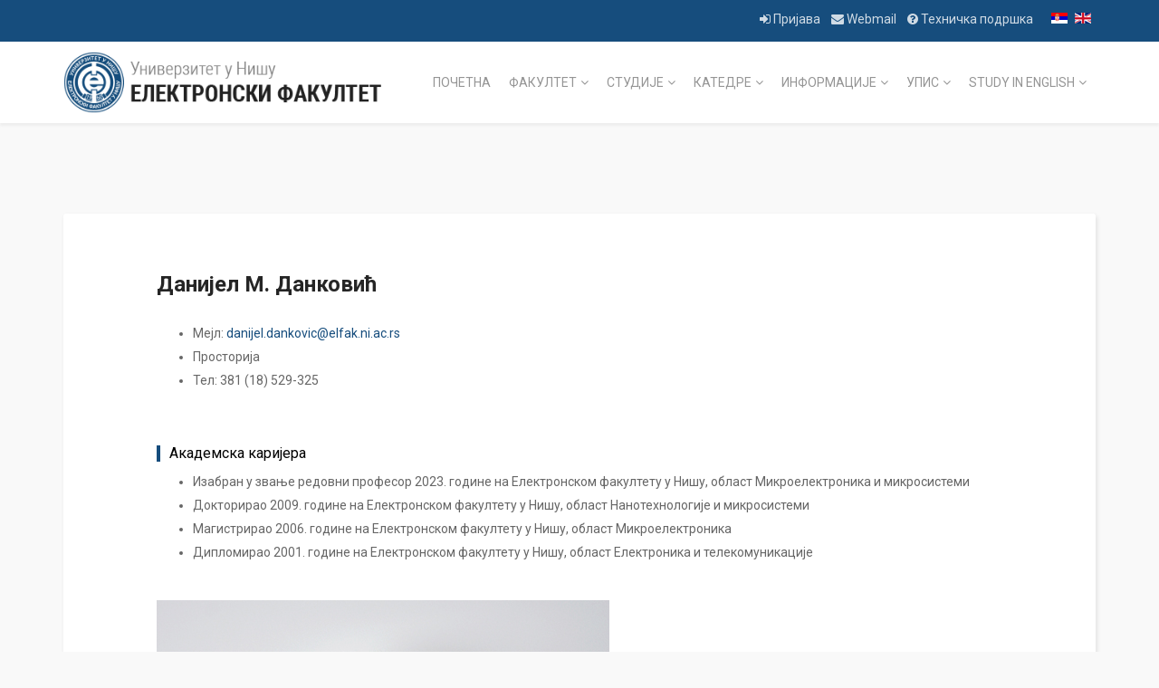

--- FILE ---
content_type: text/html; charset=utf-8
request_url: https://www.elfak.ni.ac.rs/cv/danijel-dankovic
body_size: 52035
content:
<!DOCTYPE html>
<html xmlns="http://www.w3.org/1999/xhtml" xml:lang="sr-rs" lang="sr-rs" dir="ltr">
    <head>
        <meta http-equiv="X-UA-Compatible" content="IE=edge">
            <meta name="viewport" content="width=device-width, initial-scale=1">
                                <!-- head -->
                <base href="https://www.elfak.ni.ac.rs/cv/danijel-dankovic" />
	<meta http-equiv="content-type" content="text/html; charset=utf-8" />
	<meta name="keywords" content="elektronski fakultet nis univerzitet studije racunarstvo elektrotehnika elektronika prijemni upis matematika" />
	<meta name="generator" content="Joomla! - Open Source Content Management" />
	<title>Данијел М. Данковић</title>
	<link href="https://www.elfak.ni.ac.rs/cv/danijel-dankovic" rel="alternate" hreflang="sr-RS" />
	<link href="https://www.elfak.ni.ac.rs/en/cv/danijel-dankovic" rel="alternate" hreflang="en-GB" />
	<link href="/images/favicon.ico" rel="shortcut icon" type="image/vnd.microsoft.icon" />
	<link href="/components/com_sppagebuilder/assets/css/font-awesome.min.css" rel="stylesheet" type="text/css" />
	<link href="/components/com_sppagebuilder/assets/css/animate.min.css" rel="stylesheet" type="text/css" />
	<link href="/components/com_sppagebuilder/assets/css/sppagebuilder.css" rel="stylesheet" type="text/css" />
	<link href="/components/com_sppagebuilder/assets/css/magnific-popup.css" rel="stylesheet" type="text/css" />
	<link href="//fonts.googleapis.com/css?family=Roboto:100,100italic,300,300italic,regular,italic,500,500italic,700,700italic,900,900italic&amp;subset=cyrillic-ext" rel="stylesheet" type="text/css" />
	<link href="/templates/shaper_educon/css/bootstrap.min.css" rel="stylesheet" type="text/css" />
	<link href="/templates/shaper_educon/css/font-awesome.min.css" rel="stylesheet" type="text/css" />
	<link href="/templates/shaper_educon/css/legacy.css" rel="stylesheet" type="text/css" />
	<link href="/templates/shaper_educon/css/template.css" rel="stylesheet" type="text/css" />
	<link href="/templates/shaper_educon/css/presets/preset1.css" rel="stylesheet" type="text/css" class="preset" />
	<link href="/templates/shaper_educon/css/custom.css" rel="stylesheet" type="text/css" />
	<link href="/templates/shaper_educon/css/frontend-edit.css" rel="stylesheet" type="text/css" />
	<link href="/media/mod_languages/css/template.css?b369cb0e22e0f33edaedd1a173624c16" rel="stylesheet" type="text/css" />
	<style type="text/css">
.sp-page-builder .page-content #section-id-1555584631224{padding-top:0px;padding-right:0px;padding-bottom:0px;padding-left:0px;margin-top:0px;margin-right:0px;margin-bottom:0px;margin-left:0px;}#column-id-1555584631223{box-shadow:0 0 0 0 #fff;}#sppb-addon-1555585378603 {box-shadow:0 0 0 0 #ffffff;margin:0px 0px 30px 0px;}@media (min-width:768px) and (max-width:991px) {#sppb-addon-1555585378603 {margin-top:0px;margin-right:0px;margin-bottom:20px;margin-left:0px;}}@media (max-width:767px) {#sppb-addon-1555585378603 {margin-top:0px;margin-right:0px;margin-bottom:10px;margin-left:0px;}}#sppb-addon-1555585607526 {box-shadow:0 0 0 0 #ffffff;margin:0px 0px 30px 0px;}#sppb-addon-1555585607526 .sppb-addon-title {color:#000000;font-size:16px;line-height:16px;line-height:16px;}@media (min-width:768px) and (max-width:991px) {#sppb-addon-1555585607526 {margin-top:0px;margin-right:0px;margin-bottom:20px;margin-left:0px;}}@media (max-width:767px) {#sppb-addon-1555585607526 {margin-top:0px;margin-right:0px;margin-bottom:10px;margin-left:0px;}}#sppb-addon-1555584866773 {box-shadow:0 0 0 0 #ffffff;margin:0px 0px 30px 0px;}@media (min-width:768px) and (max-width:991px) {#sppb-addon-1555584866773 {margin-top:0px;margin-right:0px;margin-bottom:20px;margin-left:0px;}}@media (max-width:767px) {#sppb-addon-1555584866773 {margin-top:0px;margin-right:0px;margin-bottom:10px;margin-left:0px;}}.sp-page-builder .page-content #section-id-1555585215323{padding-top:0px;padding-right:0px;padding-bottom:0px;padding-left:0px;margin-top:0px;margin-right:0px;margin-bottom:0px;margin-left:0px;}#column-id-1555585215322{box-shadow:0 0 0 0 #fff;}#sppb-addon-1555585215326 {box-shadow:0 0 0 0 #ffffff;margin:0px 0px 30px 0px;}#sppb-addon-1555585215326 .sppb-addon-title {color:#000000;font-size:16px;line-height:16px;line-height:16px;}@media (min-width:768px) and (max-width:991px) {#sppb-addon-1555585215326 {margin-top:0px;margin-right:0px;margin-bottom:20px;margin-left:0px;}}@media (max-width:767px) {#sppb-addon-1555585215326 {margin-top:0px;margin-right:0px;margin-bottom:10px;margin-left:0px;}}.sp-page-builder .page-content #section-id-1555585378595{padding-top:0px;padding-right:0px;padding-bottom:0px;padding-left:0px;margin-top:0px;margin-right:0px;margin-bottom:0px;margin-left:0px;}#column-id-1555585378594{box-shadow:0 0 0 0 #fff;}#sppb-addon-1555585378598 {box-shadow:0 0 0 0 #ffffff;margin:0px 0px 30px 0px;}#sppb-addon-1555585378598 .sppb-addon-title {color:#000000;font-size:16px;line-height:16px;line-height:16px;}@media (min-width:768px) and (max-width:991px) {#sppb-addon-1555585378598 {margin-top:0px;margin-right:0px;margin-bottom:20px;margin-left:0px;}}@media (max-width:767px) {#sppb-addon-1555585378598 {margin-top:0px;margin-right:0px;margin-bottom:10px;margin-left:0px;}}body{font-family:Roboto, sans-serif; font-size:14px; font-weight:normal; }h1{font-family:Roboto, sans-serif; font-size:80px; font-weight:normal; }h2{font-family:Roboto, sans-serif; font-size:36px; font-weight:normal; }h3{font-family:Roboto, sans-serif; font-size:24px; font-weight:normal; }h4{font-family:Roboto, sans-serif; font-size:16px; font-weight:normal; }.sp-page-title {
padding:50px 0 50px !important;
}
.sp-page-title h2 {
font-size:40px;
}
.sp-page-title h3 {
font-size:16px;
}
.wf_file_icon {
float:left;
}

body.zaposleni article.item {
 padding:25px !important;
}
body.zaposleni .content-wrap {
 margin:0 !important;
padding:0 !important;
}

body.zaposleni  .entry-header {
 margin: 0 !important;
}

.login-elfak input {
border: 1px solid #e4edf5;
    border-radius: 3px;
    box-shadow: none;
    height: 55px;
    padding: 0 0 0 20px;
}
section#sp-above-component .educon-notice {
padding:0 20px;
}#sp-bottom{ padding:100px 0px 85px; }
	</style>
	<script type="application/json" class="joomla-script-options new">{"csrf.token":"819841add15a00c16ff70050db3552e4","system.paths":{"root":"","base":""},"system.keepalive":{"interval":1740000,"uri":"\/component\/ajax\/?format=json"}}</script>
	<script src="/media/jui/js/jquery.min.js?b369cb0e22e0f33edaedd1a173624c16" type="text/javascript"></script>
	<script src="/media/jui/js/jquery-noconflict.js?b369cb0e22e0f33edaedd1a173624c16" type="text/javascript"></script>
	<script src="/media/jui/js/jquery-migrate.min.js?b369cb0e22e0f33edaedd1a173624c16" type="text/javascript"></script>
	<script src="/components/com_sppagebuilder/assets/js/jquery.parallax.js" type="text/javascript"></script>
	<script src="/components/com_sppagebuilder/assets/js/sppagebuilder.js" type="text/javascript"></script>
	<script src="/components/com_sppagebuilder/assets/js/jquery.magnific-popup.min.js" type="text/javascript"></script>
	<script src="/media/system/js/caption.js?b369cb0e22e0f33edaedd1a173624c16" type="text/javascript"></script>
	<script src="/templates/shaper_educon/js/bootstrap.min.js" type="text/javascript"></script>
	<script src="/templates/shaper_educon/js/jquery.sticky.js" type="text/javascript"></script>
	<script src="/templates/shaper_educon/js/main.js" type="text/javascript"></script>
	<script src="/templates/shaper_educon/js/frontend-edit.js" type="text/javascript"></script>
	<script src="/media/system/js/core.js?b369cb0e22e0f33edaedd1a173624c16" type="text/javascript"></script>
	<!--[if lt IE 9]><script src="/media/system/js/polyfill.event.js?b369cb0e22e0f33edaedd1a173624c16" type="text/javascript"></script><![endif]-->
	<script src="/media/system/js/keepalive.js?b369cb0e22e0f33edaedd1a173624c16" type="text/javascript"></script>
	<script type="text/javascript">
jQuery(window).on('load',  function() {
				new JCaption('img.caption');
			});
var helix3_template_uri = '/templates/shaper_educon/';

var sp_preloader = '1';

var sp_gotop = '1';

var sp_offanimation = 'fullScreen-top';

	</script>
	<meta property="og:url" content="https://www.elfak.ni.ac.rs/cv/danijel-dankovic" />
	<meta property="og:type" content="article" />
	<meta property="og:title" content="Данијел М. Данковић" />
	<meta property="og:description" content="" />
	<link href="https://www.elfak.ni.ac.rs/cv/danijel-dankovic" rel="alternate" hreflang="x-default" />

                                <script async src="https://www.googletagmanager.com/gtag/js?id=G-HZ6PBBB0FX"></script>
                <script>
                    window.dataLayer = window.dataLayer || [];
                    function gtag(){dataLayer.push(arguments);}
                    gtag('js', new Date());
                    gtag('config', 'G-HZ6PBBB0FX');
                </script>

				</head>
                <body class="site com-content view-article no-layout no-task itemid-700 sr-rs ltr  sticky-header layout-fluid off-canvas-menu-init">

                    <div class="body-wrapper">
                        <div class="body-innerwrapper">
                            <div class="sp-pre-loader"><div class="sp-loader-with-logo"><div class="logo"><img src="https://www.elfak.ni.ac.rs//images/logo_elfak.png" alt=""></div><div class="line" id="line-load"></div></div></div><section id="sp-top-bar"><div class="container"><div class="row"><div id="sp-top1" class="col-xs-1 col-sm-6 col-md-6 hidden-sm hidden-xs"><div class="sp-column "></div></div><div id="sp-top2" class="col-xs-12 col-sm-6 col-md-6"><div class="sp-column "><div class="sp-module  sp-educon-login"><div class="sp-module-content"><div class="mod-languages sp-educon-login">

	<ul class="lang-inline" dir="ltr">
									<li class="lang-active">
			<a href="https://www.elfak.ni.ac.rs/cv/danijel-dankovic">
												<img src="/media/mod_languages/images/sr_rs.gif" alt="Српски ћирилица (Serbia)" title="Српски ћирилица (Serbia)" />										</a>
			</li>
								<li>
			<a href="/en/cv/danijel-dankovic">
												<img src="/media/mod_languages/images/en.gif" alt="English (UK)" title="English (UK)" />										</a>
			</li>
						</ul>

</div>
</div></div><div class="sp-module  sp-educon-login"><div class="sp-module-content"><div class="sp-educon-login sp-mod-login">
	
	<a href="https://www.elfak.ni.ac.rs/korisnici\prijava\?return=aHR0cHM6Ly93d3cuZWxmYWsubmkuYWMucnMvY3YvZGFuaWplbC1kYW5rb3ZpYw==" class="login">
		<i class="fa fa-sign-in"></i>
		Пријава	</a>&nbsp;&nbsp;
	<a href="http://webmail.elfak.ni.ac.rs/" target="_blank">
		<i class="fa fa-envelope"></i>
		 Webmail
	</a>
	&nbsp;&nbsp;
	<a href="https://help.elfak.ni.ac.rs/" target="_blank">
		<i class="fa fa-question-circle"></i>
		 Техничка подршка
	</a>
</div></div></div></div></div></div></div></section><header id="sp-header"><div class="container"><div class="row"><div id="sp-logo" class="col-xs-8 col-sm-4 col-md-4"><div class="sp-column "><div class="sp-module "><div class="sp-module-content">

<div class="custom"  >
	<h1 class="logo"><a href="https://www.elfak.ni.ac.rs/"><img src="/images/logo_elfak.png" alt="Електронски факултет Ниш" /></a></h1></div>
</div></div></div></div><div id="sp-menu" class="col-xs-4 col-sm-8 col-md-8"><div class="sp-column ">			<div class='sp-megamenu-wrapper'>
				<a id="offcanvas-toggler" class="visible-sm visible-xs" href="#"><i class="fa fa-bars"></i></a>
				<ul class="sp-megamenu-parent menu-rotate hidden-sm hidden-xs"><li class="sp-menu-item"><a  href="/"  >Почетна</a></li><li class="sp-menu-item sp-has-child"><a  href="/fakultet"  >Факултет</a><div class="sp-dropdown sp-dropdown-main sp-menu-right" style="width: 320px;"><div class="sp-dropdown-inner"><ul class="sp-dropdown-items"><li class="sp-menu-item"><a  href="/fakultet/dekanat"  >Деканат</a></li><li class="sp-menu-item"><a  href="/fakultet/organi"  >Органи факултета</a></li><li class="sp-menu-item"><a  href="/fakultet/organizacija"  >Организација</a></li><li class="sp-menu-item"><a  href="/fakultet/kvalitet"  >Обезбеђење квалитета</a></li><li class="sp-menu-item"><a  href="/fakultet/akta"  >Акта</a></li><li class="sp-menu-item sp-has-child"><a  href="/fakultet/akreditacija"  >Акредитација</a><div class="sp-dropdown sp-dropdown-sub sp-menu-right" style="width: 320px;"><div class="sp-dropdown-inner"><ul class="sp-dropdown-items"><li class="sp-menu-item"><a  href="/fakultet/akreditacija/akreditacija-nio"  >Акредитација факултета као научно-истраживачке организације</a></li></ul></div></div></li><li class="sp-menu-item"><a  href="/fakultet/kontakt"  >Контакт</a></li><li class="sp-menu-item sp-has-child"><a  href="/fakultet/izdanja"  >Издања</a><div class="sp-dropdown sp-dropdown-sub sp-menu-right" style="width: 320px;"><div class="sp-dropdown-inner"><ul class="sp-dropdown-items"><li class="sp-menu-item"><a  href="/fakultet/izdanja/osnovni-udzbenici"  >Основни уџбеници</a></li><li class="sp-menu-item"><a  href="/fakultet/izdanja/pomocni-udzbenici"  >Помоћни уџбеници</a></li><li class="sp-menu-item"><a  href="/fakultet/izdanja/monografije"  >Монографије</a></li><li class="sp-menu-item"><a  href="/fakultet/izdanja/autori"  >Аутори</a></li></ul></div></div></li><li class="sp-menu-item sp-has-child"><a  href="/fakultet/kontinualna-edukacija"  >Континуална едукација</a><div class="sp-dropdown sp-dropdown-sub sp-menu-right" style="width: 320px;"><div class="sp-dropdown-inner"><ul class="sp-dropdown-items"><li class="sp-menu-item"><a  href="/fakultet/kontinualna-edukacija/red-hot-academy"  >Red Hat Academy</a></li></ul></div></div></li><li class="sp-menu-item sp-has-child"><a  href="/fakultet/nauka-i-privreda"  >Наука и привреда</a><div class="sp-dropdown sp-dropdown-sub sp-menu-right" style="width: 320px;"><div class="sp-dropdown-inner"><ul class="sp-dropdown-items"><li class="sp-menu-item"><a  href="/fakultet/nauka-i-privreda/projekti"  >Пројекти</a></li><li class="sp-menu-item"><a  href="/fakultet/nauka-i-privreda/poslovno-tehnicka-saradnja"  >Пословно-техничка сарадња</a></li></ul></div></div></li><li class="sp-menu-item"><a  href="/fakultet/registar-studentskih-organizacija"  >Регистар студентских организација</a></li></ul></div></div></li><li class="sp-menu-item sp-has-child"><a  href="/studije"  >Студије</a><div class="sp-dropdown sp-dropdown-main sp-menu-right" style="width: 320px;"><div class="sp-dropdown-inner"><ul class="sp-dropdown-items"><li class="sp-menu-item sp-has-child"><a  href="/studije/oas-akreditacija-2019"  >Основне академске студије - Акредитација 2019</a><div class="sp-dropdown sp-dropdown-sub sp-menu-right" style="width: 320px;"><div class="sp-dropdown-inner"><ul class="sp-dropdown-items"><li class="sp-menu-item"><a  href="/studije/oas-akreditacija-2019/oas-elektroenergetika-2019"  >Електроенергетика</a></li><li class="sp-menu-item"><a  href="/studije/oas-akreditacija-2019/oas-rii-2019"  >Рачунарство и информатика</a></li><li class="sp-menu-item"><a  href="/studije/oas-akreditacija-2019/oas-elk-2019"  >Електроника</a></li><li class="sp-menu-item"><a  href="/studije/oas-akreditacija-2019/oas-ekm-2019"  >Електронске компоненте и микросистеми</a></li><li class="sp-menu-item"><a  href="/studije/oas-akreditacija-2019/oas-ups-2019"  >Управљање системима</a></li><li class="sp-menu-item"><a  href="/studije/oas-akreditacija-2019/oas-kit-2019"  >Комуникације и информационе технологије</a></li></ul></div></div></li><li class="sp-menu-item sp-has-child"><a  href="/studije/osnovne-akademske-studije"  >Основне академске студије - Акредитација 2013</a><div class="sp-dropdown sp-dropdown-sub sp-menu-right" style="width: 320px;"><div class="sp-dropdown-inner"><ul class="sp-dropdown-items"><li class="sp-menu-item"><a  href="/studije/osnovne-akademske-studije/modul-elektroenergetika"  >Електроенергетика</a></li><li class="sp-menu-item"><a  href="/studije/osnovne-akademske-studije/modul-racunarstvo-i-informatika"  >Рачунарство и информатика</a></li><li class="sp-menu-item"><a  href="/studije/osnovne-akademske-studije/modul-elektronika"  >Електроника</a></li><li class="sp-menu-item"><a  href="/studije/osnovne-akademske-studije/modul-elektronske-komponente-i-mikrosistemi"  >Електронске компоненте и микросистеми</a></li><li class="sp-menu-item"><a  href="/studije/osnovne-akademske-studije/modul-upravljanje-sistemima"  >Управљање системима</a></li><li class="sp-menu-item"><a  href="/studije/osnovne-akademske-studije/modul-telekomunikacije"  >Телекомуникације</a></li></ul></div></div></li><li class="sp-menu-item sp-has-child"><a  href="/studije/master-akademske-studije"  >Мастер академске студије</a><div class="sp-dropdown sp-dropdown-sub sp-menu-right" style="width: 320px;"><div class="sp-dropdown-inner"><ul class="sp-dropdown-items"><li class="sp-menu-item"><a  href="/studije/master-akademske-studije/elektroenergetika"  >Електроенергетика</a></li><li class="sp-menu-item"><a  href="/studije/master-akademske-studije/elektronika-i-mikrosistemi"  >Електроника и микросистеми</a></li><li class="sp-menu-item"><a  href="/studije/master-akademske-studije/upravljanje-sistemima"  >Управљање системима</a></li><li class="sp-menu-item"><a  href="/studije/master-akademske-studije/racunarstvo-i-informatika"  >Рачунарство и информатика</a></li><li class="sp-menu-item"><a  href="/studije/master-akademske-studije/komunikacije-i-informacione-tehnologije"  >Комуникације и информационе технологије</a></li><li class="sp-menu-item"><a  href="/studije/master-akademske-studije/vestacka-inteligencija"  >Вештачка интелигенција</a></li></ul></div></div></li><li class="sp-menu-item sp-has-child"><a  href="/studije/doktorske-akademske-studije"  >Докторске академске студије</a><div class="sp-dropdown sp-dropdown-sub sp-menu-right" style="width: 320px;"><div class="sp-dropdown-inner"><ul class="sp-dropdown-items"><li class="sp-menu-item"><a  href="/studije/doktorske-akademske-studije/elektroenergetika"  >Електроенергетика</a></li><li class="sp-menu-item"><a  href="/studije/doktorske-akademske-studije/elektronika"  >Електроника</a></li><li class="sp-menu-item"><a  href="/studije/doktorske-akademske-studije/metrologija-i-merna-tehnika"  >Метрологија и мерна техника</a></li><li class="sp-menu-item"><a  href="/studije/doktorske-akademske-studije/nanotehnologije-i-mikrosistemi"  >Нанотехнологије и микросистеми</a></li><li class="sp-menu-item"><a  href="/studije/doktorske-akademske-studije/primenjena-matematika"  >Примењена математика</a></li><li class="sp-menu-item"><a  href="/studije/doktorske-akademske-studije/primenjena-fizika"  >Примењена физика</a></li><li class="sp-menu-item"><a  href="/studije/doktorske-akademske-studije/racunarstvo-i-informatika"  >Рачунарство и информатика</a></li><li class="sp-menu-item"><a  href="/studije/doktorske-akademske-studije/telekomunikacije"  >Телекомуникације</a></li><li class="sp-menu-item"><a  href="/studije/doktorske-akademske-studije/teorijska-elektrotehnika"  >Теоријска електротехника</a></li><li class="sp-menu-item"><a  href="/studije/doktorske-akademske-studije/upravljanje-sistemima"  >Управљање системима</a></li></ul></div></div></li></ul></div></div></li><li class="sp-menu-item sp-has-child"><a  href="/katedre"  >Катедре</a><div class="sp-dropdown sp-dropdown-main sp-menu-right" style="width: 320px;"><div class="sp-dropdown-inner"><ul class="sp-dropdown-items"><li class="sp-menu-item"><a  href="/katedre/automatika"  >Аутоматика</a></li><li class="sp-menu-item"><a  href="/katedre/elektronika"  >Електроника</a></li><li class="sp-menu-item"><a  href="/katedre/energetika"  >Енергетика</a></li><li class="sp-menu-item"><a  href="/katedre/matematika"  >Математика</a></li><li class="sp-menu-item"><a  href="/katedre/merenja"  >Мерења</a></li><li class="sp-menu-item"><a  href="/katedre/mikroelektronika"  >Микроелектроника</a></li><li class="sp-menu-item"><a  href="/katedre/racunarstvo"  >Рачунарство</a></li><li class="sp-menu-item"><a  href="/katedre/telekomunikacije"  >Телекомуникације</a></li><li class="sp-menu-item"><a  href="/katedre/elektrotehnika"  >Теоријска електротехника</a></li><li class="sp-menu-item"><a  href="/katedre/opsti"  >Опште образовни предмети</a></li></ul></div></div></li><li class="sp-menu-item sp-has-child  hide-mega-title"><a  href="javascript:void(0);"  >Информације</a><div class="sp-dropdown sp-dropdown-main sp-menu-full" style="width: 320px;"><div class="sp-dropdown-inner"><ul class="sp-dropdown-items"><li class="sp-menu-item"><a  href="/informacije/novosti-i-obavestenja"  >Новости и обавештења</a></li><li class="sp-menu-item"><a  href="/informacije/dogadjaji"  >Догађаји</a></li><li class="sp-menu-item"><a  href="https://sip.elfak.ni.ac.rs/" rel="noopener noreferrer" target="_blank" >Информације за студенте - СИП</a></li><li class="sp-menu-item"><a  href="/informacije/zaposleni"  >Запослени</a></li><li class="sp-menu-item"><a  href="/informacije/nastavno-osoblje"  >Наставно особље</a></li><li class="sp-menu-item"><a  href="/informacije/doktorske-i-magistarske-teze"  >Докторске и магистарске тезе</a></li><li class="sp-menu-item"><a  href="/informacije/diplomski-master-radovi"  >Дипломски и Мастер радови</a></li><li class="sp-menu-item"><a  href="/informacije/izbor-zvanje"  >Избори у звања</a></li><li class="sp-menu-item sp-has-child"><a  href="/informacije/javne-nabavke"  >Јавне набавке</a><div class="sp-dropdown sp-dropdown-sub sp-menu-right" style="width: 320px;"><div class="sp-dropdown-inner"><ul class="sp-dropdown-items"><li class="sp-menu-item"><a  href="/informacije/javne-nabavke/2024"  >2024</a></li><li class="sp-menu-item"><a  href="/informacije/javne-nabavke/2023"  >2023</a></li><li class="sp-menu-item"><a  href="/informacije/javne-nabavke/2022"  >2022</a></li><li class="sp-menu-item"><a  href="/informacije/javne-nabavke/2021"  >2021</a></li><li class="sp-menu-item"><a  href="/informacije/javne-nabavke/2020"  >2020</a></li><li class="sp-menu-item"><a  href="/informacije/javne-nabavke/2019"  >2019.</a></li><li class="sp-menu-item"><a  href="/informacije/javne-nabavke/2018"  >2018</a></li><li class="sp-menu-item"><a  href="/informacije/javne-nabavke/2017"  >2017</a></li><li class="sp-menu-item"><a  href="/informacije/javne-nabavke/2016"  >2016</a></li><li class="sp-menu-item"><a  href="/informacije/javne-nabavke/2015"  >2015</a></li><li class="sp-menu-item"><a  href="/informacije/javne-nabavke/2014"  >2014</a></li></ul></div></div></li><li class="sp-menu-item"><a  href="/informacije/konkursi-posao"  >Конкурси за избор у звање и посао</a></li></ul></div></div></li><li class="sp-menu-item sp-has-child"><a  href="javascript:void(0);"  >Упис</a><div class="sp-dropdown sp-dropdown-main sp-menu-right" style="width: 320px;"><div class="sp-dropdown-inner"><ul class="sp-dropdown-items"><li class="sp-menu-item"><a  href="/upis-oas"  >Основне академске студије</a></li><li class="sp-menu-item"><a  href="/upis-mas"  >Мастер академске студије</a></li><li class="sp-menu-item"><a  href="/upis-das"  >Докторске академске студије</a></li></ul></div></div></li><li class="sp-menu-item sp-has-child"><a  href="/study-in-english"  >Study in English</a><div class="sp-dropdown sp-dropdown-main sp-menu-right" style="width: 320px;"><div class="sp-dropdown-inner"><ul class="sp-dropdown-items"><li class="sp-menu-item sp-has-child"><a  href="/study-in-english/bachelor-studies"  >Bachelor Studies </a><div class="sp-dropdown sp-dropdown-sub sp-menu-right" style="width: 320px;"><div class="sp-dropdown-inner"><ul class="sp-dropdown-items"><li class="sp-menu-item"><a  href="/study-in-english/bachelor-studies/news"  >News</a></li><li class="sp-menu-item"><a  href="/study-in-english/bachelor-studies/rulebook"  >Rulebook</a></li><li class="sp-menu-item"><a  href="/study-in-english/bachelor-studies/admissions"  >Admissions</a></li><li class="sp-menu-item"><a  href="/study-in-english/bachelor-studies/entrance-exam"  >Entrance Exam</a></li><li class="sp-menu-item"><a  href="/study-in-english/bachelor-studies/fees"  >Fees</a></li><li class="sp-menu-item"><a  href="/study-in-english/bachelor-studies/courses"  >Courses</a></li><li class="sp-menu-item"><a  href="/study-in-english/bachelor-studies/schedule"  >Schedule</a></li></ul></div></div></li><li class="sp-menu-item sp-has-child"><a  href="/study-in-english/master-studies"  >Master Studies</a><div class="sp-dropdown sp-dropdown-sub sp-menu-right" style="width: 320px;"><div class="sp-dropdown-inner"><ul class="sp-dropdown-items"><li class="sp-menu-item"><a  href="/study-in-english/master-studies/news"  >News</a></li><li class="sp-menu-item"><a  href="/study-in-english/master-studies/admissions"  >Admissions</a></li></ul></div></div></li><li class="sp-menu-item sp-has-child"><a  href="/study-in-english/doctoral-studies"  >Doctoral Studies </a><div class="sp-dropdown sp-dropdown-sub sp-menu-right" style="width: 320px;"><div class="sp-dropdown-inner"><ul class="sp-dropdown-items"><li class="sp-menu-item"><a  href="/study-in-english/doctoral-studies/news"  >News</a></li><li class="sp-menu-item"><a  href="/study-in-english/doctoral-studies/admissions"  >Admissions</a></li></ul></div></div></li><li class="sp-menu-item"><a  href="/study-in-english/location-contact"  >Location and Contact</a></li><li class="sp-menu-item"><a  href="/study-in-english/alumni"  >Alumni</a></li><li class="sp-menu-item"><a  href="/study-in-english/university-of-nis"  >University of Nis</a></li><li class="sp-menu-item"><a  href="/study-in-english/about-nis"  >About Nis</a></li></ul></div></div></li></ul>			</div>
		</div></div></div></div></header><section id="sp-page-title"><div class="row"><div id="sp-title" class="col-sm-12 col-md-12"><div class="sp-column "></div></div></div></section><section id="sp-main-body"><div class="container"><div class="row"><div id="sp-component" class="col-sm-12 col-md-12"><div class="sp-column "><div id="system-message-container">
	</div>
	<article class="item item-page" itemscope itemtype="http://schema.org/Article">
	<meta itemprop="inLanguage" content="sr-RS" />
		<div class="page-header">
		<h1> CV </h1>
	</div>
	
	
	<!-- publish_date -->
	<div class="published-date-wrap">
			</div> <!-- //publish_date -->
	
	<!-- content-wrap -->
	<div class="content-wrap">
		<div class="entry-header">
			
			
							<h2 itemprop="name">
											Данијел М. Данковић									</h2>
																	</div>

							
				
								
			
									<div itemprop="articleBody">
				<div id="sp-page-builder" class="sp-page-builder sppb-article-page-wrapper"><div class="page-content"><section id="section-id-1555584631224" class="sppb-section  " ><div class="sppb-row-container"><div class="sppb-row"><div class="sppb-col-md-9" id="column-wrap-id-1555584631223"><div id="column-id-1555584631223" class="sppb-column" ><div class="sppb-column-addons"><div id="sppb-addon-1555585378603" class="clearfix" ><div class="sppb-addon sppb-addon-text-block 0  border-heading-style"><div class="sppb-addon-content"><ul>
<li>Мејл: <span id="cloak8c1dd5303aca01eadd0abab3d42c58b8">Ова адреса ел. поште је заштићена од спамботова. Омогућите JavaScript да бисте је видели.</span><script type='text/javascript'>
				document.getElementById('cloak8c1dd5303aca01eadd0abab3d42c58b8').innerHTML = '';
				var prefix = '&#109;a' + 'i&#108;' + '&#116;o';
				var path = 'hr' + 'ef' + '=';
				var addy8c1dd5303aca01eadd0abab3d42c58b8 = 'd&#97;n&#105;j&#101;l.d&#97;nk&#111;v&#105;c' + '&#64;';
				addy8c1dd5303aca01eadd0abab3d42c58b8 = addy8c1dd5303aca01eadd0abab3d42c58b8 + '&#101;lf&#97;k' + '&#46;' + 'n&#105;' + '&#46;' + '&#97;c' + '&#46;' + 'rs';
				var addy_text8c1dd5303aca01eadd0abab3d42c58b8 = 'd&#97;n&#105;j&#101;l.d&#97;nk&#111;v&#105;c' + '&#64;' + '&#101;lf&#97;k' + '&#46;' + 'n&#105;' + '&#46;' + '&#97;c' + '&#46;' + 'rs';document.getElementById('cloak8c1dd5303aca01eadd0abab3d42c58b8').innerHTML += '<a ' + path + '\'' + prefix + ':' + addy8c1dd5303aca01eadd0abab3d42c58b8 + '\'>'+addy_text8c1dd5303aca01eadd0abab3d42c58b8+'<\/a>';
		</script></li>
<li>Просторија</li>
<li>Тел: 381 (18) 529-325</li>
</ul></div></div></div><div id="sppb-addon-1555585607526" class="clearfix" ><div class="sppb-addon sppb-addon-text-block 0  border-heading-style"><h3 class="sppb-addon-title">Академска каријера</h3><div class="sppb-addon-content"><ul>
<li>Изабран у звање редовни професор 2023. године на Електронском факултету у Нишу, област Микроелектроника и микросистеми</li>
<li>Докторирао 2009. године на Електронском факултету у Нишу, област Нанотехнологије и микросистеми</li>
<li>Магистрирао 2006. године на Електронском факултету у Нишу, област Микроелектроника</li>
<li>Дипломирао 2001. године на Електронском факултету у Нишу, област Електроника и телекомуникацијe</li>
</ul></div></div></div></div></div></div><div class="sppb-col-md-3" id="column-wrap-id-1555584866770"><div id="column-id-1555584866770" class="sppb-column" ><div class="sppb-column-addons"><div id="sppb-addon-1555584866773" class="clearfix" ><div class="sppb-addon sppb-addon-single-image sppb-text-center "><div class="sppb-addon-content"><div class="sppb-addon-single-image-container"><img class="sppb-img-responsive" src="/images/katedre/mikroelektronika/danijel-dankovic.jpg" alt="Image" title=""></div></div></div></div></div></div></div></div></div></section><section id="section-id-1555585215323" class="sppb-section  " ><div class="sppb-row-container"><div class="sppb-row"><div class="sppb-col-md-12" id="column-wrap-id-1555585215322"><div id="column-id-1555585215322" class="sppb-column" ><div class="sppb-column-addons"><div id="sppb-addon-1555585215326" class="clearfix" ><div class="sppb-addon sppb-addon-text-block 0  border-heading-style"><h3 class="sppb-addon-title">Изабране референце</h3><div class="sppb-addon-content"><ul>
<li>
<div style="text-align: justify;">D. Danković, N. Mitrović, Z. Prijić, N. Stojadinović, “Modeling of NBTS Effects in P-Channel Power VDMOSFETs”, <a href="https://www.scopus.com/sourceid/26049?origin=recordpage">IEEE Transactions on Device and Materials Reliability</a>, vol. 20, no. 1, pp. 204-213 (2020), ISSN 1530-4388, DOI: <a href="https://ieeexplore.ieee.org/document/8999737?source=authoralert">10.1109/TDMR.2020.2974131</a>, https://ieeexplore.ieee.org/document/8999737?source=authoralert</div>
</li>
<li style="text-align: justify;">
<div>M. Djordjević, B. Jovičić, S. Marković, V. Paunović, D. Danković, “A smart data logger system based on sensor and Internet of Things technology as part of the smart faculty”, <a href="https://content.iospress.com:443/journals/journal-of-ambient-intelligence-and-smart-environments">Journal of Ambient Intelligence and Smart Environments</a>, vol. 12, no. 4, pp. 359-373 (2020), ISSN 1876-1364 (P), ISSN 1876-1372 (E), DOI: 10.3233/AIS-200569, https://content.iospress.com/journals/journal-of-ambient-intelligence-and-smart-environments/12/4</div>
</li>
<li style="text-align: justify;">
<div>D. Danković, I. Manić, A. Prijić, V. Davidović, Z. Prijić, S. Golubović, S. Djorić-Veljković, A. Paskaleva, D. Spassov, N. Stojadinović, “A review of pulsed NBTI in P-channel power VDMOSFETs”, Microelectronics Reliability, vol. 82, pp. 28-36 (2018), ISSN 0026-2714, DOI: <a href="https://doi.org/10.1016/j.microrel.2018.01.003">10.1016/j.microrel.2018.01.003</a>, https://www.sciencedirect.com/science/article/pii/S0026271418300039</div>
</li>
<li style="text-align: justify;">
<div>N. Stojadinović, S. Djorić-Veljković, V. Davidović, S. Golubović, S. Stanković, A. Prijić, Z. Prijić, I. Manić, D. Danković, “ NBTI and irradiation related degradation mechanisms in power VDMOS transistors”, Microelectronics Reliability, vol. 88-90, pp. 135-141 (2018), ISSN 0026-2714, DOI: <a href="https://doi.org/10.1016/j.microrel.2018.07.138">10.1016/j.microrel.2018.07.138</a>, https://www.sciencedirect.com/science/article/pii/S0026271418307224</div>
</li>
<li style="text-align: justify;">
<div>D. Danković, I. Manić, V. Davidović, A. Prijić, M. Marjanović, A. Ilić, Z. Prijić, N. Stojadinović, “ On the recoverable and permanent components of NBTI in p-channel power VDMOSFETs”, <a href="https://www.scopus.com/sourceid/26049?origin=recordpage">IEEE Transactions on Device and Materials Reliability</a>, vol. 16, no. 4, pp. 522-531 (2016), ISSN 1530-4388, DOI: 10.1109/TDMR.2016.2598557, http://ieeexplore.ieee.org/document/7536114/</div>
</li>
<li style="text-align: justify;">
<div>V. Davidović, D. Danković, A. Ilić, I. Manić, S. Golubović, S. Djorić-Veljković, Z. Prijić, N. Stojadinović, “NBT and irradiation effects in Negative bias temperature instability in p-channel power VDMOSFET ”, IEEE Transaction on Nuclear Science, vol. 63, no. 2, pp. 1268-1275 (2016), ISSN 0018-9499, DOI: 10.1109/TNS.2016.2533866, http://ieeexplore.ieee.org/document/7454831/</div>
</li>
<li style="text-align: justify;">
<div>D. Danković, I. Manić, A. Prijić, S. Djorić-Veljković, V. Davidović, N. Stojadinović, Z. Prijić and S. Golubović, “Negative bias temperature instability in p-channel power VDMOSFETs: recoverable versus permanent degradation”, Semiconductor Science and Technology, vol. 30, no. 10, p. 105009 (9pp) (2015), ISSN 1361-6641, DOI: 10.1088/0268-1242/30/10/105009, http://iopscience.iop.org/article/10.1088/0268-1242/30/10/105009</div>
</li>
<li style="text-align: justify;">
<div>D. Danković, N. Stojadinović, Z. Prijić, I. Manić, V. Davidović, A. Prijić, S. Djorić-Veljković and S. Golubović,“ Analysis of recoverable and permanent components of threshold voltage shift in NBT stressed p-channel power VDMOSFET”, Chinese Physics B, vol. 24, no. 10, pp. 106601-1-106601-9 (2015), ISSN 1674-1056, DOI: 10.1088/1674-1056/24/10/106601, http://iopscience.iop.org/article/10.1088/1674-1056/24/10/106601</div>
</li>
<li style="text-align: justify;">
<div>D. Danković, Lj. Vračar, A. Prijić, and Z. Prijić, “An Electromechanical Approach to a Printed Circuit Board Design Course”, IEEE Transaction on Education, vol. 56, no. 4, pp. 470-477 (2013), ISSN: 0018-9359, DOI: 10.1109/TE.2013.2257784, http://ieeexplore.ieee.org/stamp/stamp.jsp?tp=&amp;arnumber=6507652</div>
</li>
<li>
<div style="text-align: justify;">A. Prijić, D. Danković, Lj. Vračar, I. Manić, Z. Prijić and N. Stojadinović, “A method for negative bias instability (NBTI) measurements on power VDMOS transistors”, Measurement Science and Technology, vol.23, p. 8 (2012), ISSN 0957-0233 (Print), 1361-6501 (Online), DOI: 10.1088/0957-0233/23/8/085003, http://iopscience.iop.org/0957-0233/23/8/085003/</div>
</li>
</ul></div></div></div></div></div></div></div></div></section><section id="section-id-1555585378595" class="sppb-section  " ><div class="sppb-row-container"><div class="sppb-row"><div class="sppb-col-md-12" id="column-wrap-id-1555585378594"><div id="column-id-1555585378594" class="sppb-column" ><div class="sppb-column-addons"><div id="sppb-addon-1555585378598" class="clearfix" ><div class="sppb-addon sppb-addon-text-block 0  border-heading-style"><h3 class="sppb-addon-title">Активности</h3><div class="sppb-addon-content"><ul style="list-style-type: disc;">
<li>Укупан број радова у часописима са IMPACT фактором: 35</li>
<li>Тренутно учешће на пројектима: Национални: 4; Интернационални: 1</li>
<li>Остали релевантни подаци: <strong>Шеф Катедре за микроелектронику</strong>. Шеф Лабораторије за реализацију практичне наставе на модулу Електронске компоненте и микросистеми и мастер студијском програму Електроника и микросистеми. Помоћник уредника међународног часописа Microelectronics Reliability (ELSEVIER) и уредник часописа Facta Universitatis, Series: Electronics and Energetics. Члан Извршног одбора IEEE друштва Србије и Црне Горе и председник ED/SSC друштва. Председник научне конференције студентских радова IEEESTEC и копредседник IEEE конференције MIEL.</li>
<li>Списак публикација: <a href="https://www.npao.ni.ac.rs/elektronski-fakultet/540-danijel-m-dankovic/540-danijel-m-dankovic" target="_blank" rel="noopener noreferrer">НПАО</a></li>
</ul></div></div></div></div></div></div></div></div></section></div></div>			</div>

			
			
							<div class="article-footer-wrap">
					<div class="article-footer-top">
												













					</div>
									</div>
			
								
	
		</div> <!-- //End content-wrap -->
</article>

<!-- if item has 3 then module position will be set -->
 <!-- // END:: key condition -->
</div></div></div></div></section><section id="sp-bottom"><div class="container"><div class="row"><div id="sp-bottom1" class="col-sm-6 col-md-12"><div class="sp-column "><div class="sp-module "><div class="sp-module-content"><div class="mod-sppagebuilder  sp-page-builder" data-module_id="159">
	<div class="page-content">
		<div id="section-id-1558979431813" class="sppb-section  " ><div class="sppb-container-inner"><div class="sppb-row"><div class="sppb-col-md-4" id="column-wrap-id-1558979431812"><div id="column-id-1558979431812" class="sppb-column" ><div class="sppb-column-addons"><div id="sppb-addon-1558979617779" class="clearfix" ><div class="sppb-addon sppb-addon-header sppb-text-left"><h4 class="sppb-addon-title">Основни подаци</h4></div><style type="text/css">#sppb-addon-1558979617779 {
	color: #ffffff;
	box-shadow: 0 0 0 0 #ffffff;
margin:0px 0px 30px 0px;}
#sppb-addon-1558979617779 .sppb-addon-title {
font-size:16px;line-height:16px;}
@media (min-width: 768px) and (max-width: 991px) {#sppb-addon-1558979617779 {margin-top: 0px;margin-right: 0px;margin-bottom: 20px;margin-left: 0px;}}@media (max-width: 767px) {#sppb-addon-1558979617779 {margin-top: 0px;margin-right: 0px;margin-bottom: 10px;margin-left: 0px;}}</style><style type="text/css">#sppb-addon-1558979617779 h4.sppb-addon-title {margin: 0px 0px 10px 0px; text-transform: uppercase; padding: 0px 0px 0px 0px; }</style></div><div id="sppb-addon-1558979431816" class="clearfix" ><div class="sppb-addon sppb-addon-text-block 0  "><div class="sppb-addon-content"><strong>Адреса:</strong> Александра Медведева 4, 18104 Ниш<br /><strong>Тел:</strong> +381 (18) 529-105<br /><strong>Факс:</strong> +381 (18) 588-399<br /><strong>e-mail:</strong> efinfo@elfak.ni.ac.rs<br /><strong>ПИБ:</strong> 100232259<br /><strong>Текући рачун: </strong> 840-32819845-55</div></div><style type="text/css">#sppb-addon-1558979431816 {
	color: #959595;
	box-shadow: 0 0 0 0 #ffffff;
margin:0px 0px 30px 0px;}
@media (min-width: 768px) and (max-width: 991px) {#sppb-addon-1558979431816 {margin-top: 0px;margin-right: 0px;margin-bottom: 20px;margin-left: 0px;}}@media (max-width: 767px) {#sppb-addon-1558979431816 {margin-top: 0px;margin-right: 0px;margin-bottom: 10px;margin-left: 0px;}}</style><style type="text/css"></style></div></div></div></div><div class="sppb-col-md-4" id="column-wrap-id-1558979458072"><div id="column-id-1558979458072" class="sppb-column" ><div class="sppb-column-addons"><div id="sppb-addon-1558980183109" class="clearfix" ><div class="sppb-addon sppb-addon-header sppb-text-left"><h4 class="sppb-addon-title">Факултет на друштвеним мрежама</h4></div><style type="text/css">#sppb-addon-1558980183109 {
	color: #ffffff;
	box-shadow: 0 0 0 0 #ffffff;
margin:0px 0px 30px 0px;}
#sppb-addon-1558980183109 .sppb-addon-title {
font-size:16px;line-height:16px;}
@media (min-width: 768px) and (max-width: 991px) {#sppb-addon-1558980183109 {margin-top: 0px;margin-right: 0px;margin-bottom: 20px;margin-left: 0px;}}@media (max-width: 767px) {#sppb-addon-1558980183109 {margin-top: 0px;margin-right: 0px;margin-bottom: 10px;margin-left: 0px;}}</style><style type="text/css">#sppb-addon-1558980183109 h4.sppb-addon-title {margin: 0px 0px 10px 0px; text-transform: uppercase; padding: 0px 0px 0px 0px; }</style></div><div id="sppb-addon-1558979458076" class="clearfix" ><div class="sppb-social-icons elfak-bottom-icons" ><span style="display:inline-block;"><a href="https://www.facebook.com/elektronskifakultetnis/"><i class="fa fa-facebook-square "></i></a></span><span style="display:inline-block;"><a href="https://twitter.com/ElfakOfficial"><i class="fa fa-twitter-square "></i></a></span><span style="display:inline-block;"><a href="https://www.youtube.com/channel/UCKntBvgXE9whCp6OR_DFCig"><i class="fa fa-youtube-square "></i></a></span><span style="display:inline-block;"><a href="https://www.instagram.com/elektronskifakultetnis/"><i class="fa fa-instagram "></i></a></span></div><style type="text/css">#sppb-addon-1558979458076 {
	box-shadow: 0 0 0 0 #ffffff;
margin:0px 0px 30px 0px;}
@media (min-width: 768px) and (max-width: 991px) {#sppb-addon-1558979458076 {margin-top: 0px;margin-right: 0px;margin-bottom: 20px;margin-left: 0px;}}@media (max-width: 767px) {#sppb-addon-1558979458076 {margin-top: 0px;margin-right: 0px;margin-bottom: 10px;margin-left: 0px;}}</style></div></div></div></div><div class="sppb-col-md-4" id="column-wrap-id-1558979458073"><div id="column-id-1558979458073" class="sppb-column" ><div class="sppb-column-addons"></div></div></div></div></div></div><style type="text/css">.sp-page-builder .page-content #section-id-1558979431813{padding-top:0;padding-right:0;padding-bottom:0;padding-left:0;margin-top:0px;margin-right:0px;margin-bottom:0px;margin-left:0px;}#column-id-1558979431812{box-shadow:0 0 0 0 #fff;}</style>	</div>
</div>
</div></div></div></div></div></div></section><footer id="sp-footer"><div class="container"><div class="row"><div id="sp-footer1" class="col-sm-12 col-md-12"><div class="sp-column "><div class="sp-module "><div class="sp-module-content">

<div class="custom"  >
	<p class="sp-copyright">© Електронски факултет у Нишу. Универзитет у Нишу. Сва права задржана.</p></div>
</div></div></div></div></div></div></footer>                        </div> <!-- /.body-innerwrapper -->
                    </div> <!-- /.body-innerwrapper -->

                    <!-- Off Canvas Menu -->
                    <div class="offcanvas-menu">
                        <a href="#" class="close-offcanvas"><i class="fa fa-remove"></i></a>
                        <div class="offcanvas-inner">
                                                          <div class="sp-module "><div class="sp-module-content"><ul class="nav menu">
<li class="item-437"><a href="/" > Почетна</a></li><li class="item-546  deeper parent"><a href="/fakultet" > Факултет</a><span class="offcanvas-menu-toggler collapsed" data-toggle="collapse" data-target="#collapse-menu-546"><i class="open-icon fa fa-angle-down"></i><i class="close-icon fa fa-angle-up"></i></span><ul class="collapse" id="collapse-menu-546"><li class="item-672"><a href="/fakultet/dekanat" > Деканат</a></li><li class="item-673"><a href="/fakultet/organi" > Органи факултета</a></li><li class="item-674"><a href="/fakultet/organizacija" > Организација</a></li><li class="item-955"><a href="/fakultet/kvalitet" > Обезбеђење квалитета</a></li><li class="item-675"><a href="/fakultet/akta" > Акта</a></li><li class="item-731  parent"><a href="/fakultet/akreditacija" > Акредитација</a></li><li class="item-676"><a href="/fakultet/kontakt" > Контакт</a></li><li class="item-1034  parent"><a href="/fakultet/izdanja" > Издања</a></li><li class="item-1039  parent"><a href="/fakultet/kontinualna-edukacija" > Континуална едукација</a></li><li class="item-1052  parent"><a href="/fakultet/nauka-i-privreda" > Наука и привреда</a></li><li class="item-1055"><a href="/fakultet/registar-studentskih-organizacija" > Регистар студентских организација</a></li></ul></li><li class="item-535  deeper parent"><a href="/studije" > Студије</a><span class="offcanvas-menu-toggler collapsed" data-toggle="collapse" data-target="#collapse-menu-535"><i class="open-icon fa fa-angle-down"></i><i class="close-icon fa fa-angle-up"></i></span><ul class="collapse" id="collapse-menu-535"><li class="item-1014  parent"><a href="/studije/oas-akreditacija-2019" > Основне академске студије - Акредитација 2019</a></li><li class="item-677  parent"><a href="/studije/osnovne-akademske-studije" > Основне академске студије - Акредитација 2013</a></li><li class="item-683  parent"><a href="/studije/master-akademske-studije" > Мастер академске студије</a></li><li class="item-685  parent"><a href="/studije/doktorske-akademske-studije" > Докторске академске студије</a></li></ul></li><li class="item-559  deeper parent"><a href="/katedre" > Катедре</a><span class="offcanvas-menu-toggler collapsed" data-toggle="collapse" data-target="#collapse-menu-559"><i class="open-icon fa fa-angle-down"></i><i class="close-icon fa fa-angle-up"></i></span><ul class="collapse" id="collapse-menu-559"><li class="item-699"><a href="/katedre/automatika" > Аутоматика</a></li><li class="item-709"><a href="/katedre/elektronika" > Електроника</a></li><li class="item-710"><a href="/katedre/energetika" > Енергетика</a></li><li class="item-711"><a href="/katedre/matematika" > Математика</a></li><li class="item-712"><a href="/katedre/merenja" > Мерења</a></li><li class="item-713"><a href="/katedre/mikroelektronika" > Микроелектроника</a></li><li class="item-714"><a href="/katedre/racunarstvo" > Рачунарство</a></li><li class="item-715"><a href="/katedre/telekomunikacije" > Телекомуникације</a></li><li class="item-716"><a href="/katedre/elektrotehnika" > Теоријска електротехника</a></li><li class="item-717"><a href="/katedre/opsti" > Опште образовни предмети</a></li></ul></li><li class="item-543  hide-mega-title deeper parent">	<a class="nav-header ">Информације</a>
<span class="offcanvas-menu-toggler collapsed" data-toggle="collapse" data-target="#collapse-menu-543"><i class="open-icon fa fa-angle-down"></i><i class="close-icon fa fa-angle-up"></i></span><ul class="collapse" id="collapse-menu-543"><li class="item-703"><a href="/informacije/novosti-i-obavestenja" > Новости и обавештења</a></li><li class="item-545"><a href="/informacije/dogadjaji" > Догађаји</a></li><li class="item-722"><a href="https://sip.elfak.ni.ac.rs/" target="_blank" > Информације за студенте - СИП</a></li><li class="item-889"><a href="/informacije/zaposleni" > Запослени</a></li><li class="item-1102"><a href="/informacije/nastavno-osoblje" > Наставно особље</a></li><li class="item-723"><a href="/informacije/doktorske-i-magistarske-teze" > Докторске и магистарске тезе</a></li><li class="item-1032"><a href="/informacije/diplomski-master-radovi" > Дипломски и Мастер радови</a></li><li class="item-728"><a href="/informacije/izbor-zvanje" > Избори у звања</a></li><li class="item-724  parent"><a href="/informacije/javne-nabavke" > Јавне набавке</a></li><li class="item-725"><a href="/informacije/konkursi-posao" > Конкурси за избор у звање и посао</a></li></ul></li><li class="item-279  divider deeper parent"><a class="separator ">Упис</a>
<span class="offcanvas-menu-toggler collapsed" data-toggle="collapse" data-target="#collapse-menu-279"><i class="open-icon fa fa-angle-down"></i><i class="close-icon fa fa-angle-up"></i></span><ul class="collapse" id="collapse-menu-279"><li class="item-894"><a href="/upis-oas" > Основне академске студије</a></li><li class="item-942"><a href="/upis-mas" > Мастер академске студије</a></li><li class="item-943"><a href="/upis-das" > Докторске академске студије</a></li></ul></li><li class="item-1060  deeper parent"><a href="/study-in-english" > Study in English</a><span class="offcanvas-menu-toggler collapsed" data-toggle="collapse" data-target="#collapse-menu-1060"><i class="open-icon fa fa-angle-down"></i><i class="close-icon fa fa-angle-up"></i></span><ul class="collapse" id="collapse-menu-1060"><li class="item-1085  parent"><a href="/study-in-english/bachelor-studies" > Bachelor Studies </a></li><li class="item-1089  parent"><a href="/study-in-english/master-studies" > Master Studies</a></li><li class="item-1090  parent"><a href="/study-in-english/doctoral-studies" > Doctoral Studies </a></li><li class="item-1067"><a href="/study-in-english/location-contact" > Location and Contact</a></li><li class="item-1068"><a href="/study-in-english/alumni" > Alumni</a></li><li class="item-1069"><a href="/study-in-english/university-of-nis" > University of Nis</a></li><li class="item-1070"><a href="/study-in-english/about-nis" > About Nis</a></li></ul></li></ul>
</div></div>
                                                    </div> <!-- /.offcanvas-inner -->
                    </div> <!-- /.offcanvas-menu -->

                    
                    
                    <!-- Preloader -->
                    
                    <!-- Go to top -->
                                            <a href="javascript:void(0)" class="scrollup">&nbsp;</a>
                                        
                </body>
                </html>
